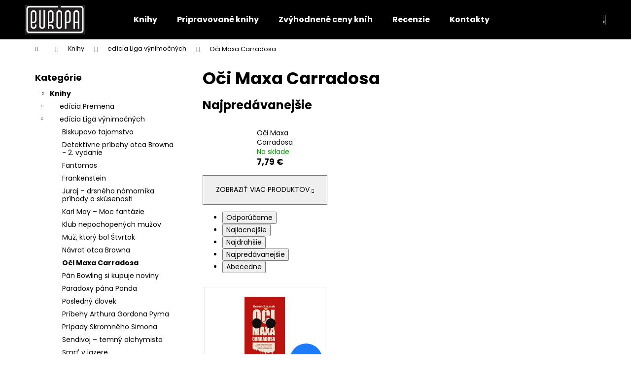

--- FILE ---
content_type: text/html; charset=utf-8
request_url: https://www.vydavatelstvo-europa.sk/oci-maxa-carradosa/
body_size: 15985
content:
<!doctype html><html lang="sk" dir="ltr" class="header-background-dark external-fonts-loaded"><head><meta charset="utf-8" /><meta name="viewport" content="width=device-width,initial-scale=1" /><title>Oči Maxa Carradosa - Vydavateľstvo Európa s.r.o.</title><link rel="preconnect" href="https://cdn.myshoptet.com" /><link rel="dns-prefetch" href="https://cdn.myshoptet.com" /><link rel="preload" href="https://cdn.myshoptet.com/prj/dist/master/cms/libs/jquery/jquery-1.11.3.min.js" as="script" /><link href="https://cdn.myshoptet.com/prj/dist/master/cms/templates/frontend_templates/shared/css/font-face/poppins.css" rel="stylesheet"><link href="https://cdn.myshoptet.com/prj/dist/master/shop/dist/font-shoptet-12.css.d637f40c301981789c16.css" rel="stylesheet"><script>
dataLayer = [];
dataLayer.push({'shoptet' : {
    "pageId": 978,
    "pageType": "category",
    "currency": "EUR",
    "currencyInfo": {
        "decimalSeparator": ",",
        "exchangeRate": 1,
        "priceDecimalPlaces": 2,
        "symbol": "\u20ac",
        "symbolLeft": 0,
        "thousandSeparator": " "
    },
    "language": "sk",
    "projectId": 452740,
    "category": {
        "guid": "d01ea8f0-f42a-11eb-90ab-b8ca3a6a5ac4",
        "path": "Knihy | ed\u00edcia Liga v\u00fdnimo\u010dn\u00fdch | O\u010di Maxa Carradosa",
        "parentCategoryGuid": "b9d2090a-d96f-11eb-bbb3-b8ca3a6063f8"
    },
    "cartInfo": {
        "id": null,
        "freeShipping": false,
        "freeShippingFrom": 50,
        "leftToFreeGift": {
            "formattedPrice": "0 \u20ac",
            "priceLeft": 0
        },
        "freeGift": false,
        "leftToFreeShipping": {
            "priceLeft": 50,
            "dependOnRegion": 0,
            "formattedPrice": "50 \u20ac"
        },
        "discountCoupon": [],
        "getNoBillingShippingPrice": {
            "withoutVat": 0,
            "vat": 0,
            "withVat": 0
        },
        "cartItems": [],
        "taxMode": "ORDINARY"
    },
    "cart": [],
    "customer": {
        "priceRatio": 1,
        "priceListId": 1,
        "groupId": null,
        "registered": false,
        "mainAccount": false
    }
}});
</script>
<meta property="og:type" content="website"><meta property="og:site_name" content="vydavatelstvo-europa.sk"><meta property="og:url" content="https://www.vydavatelstvo-europa.sk/oci-maxa-carradosa/"><meta property="og:title" content="Oči Maxa Carradosa - Vydavateľstvo Európa s.r.o."><meta name="author" content="Vydavateľstvo Európa s.r.o."><meta name="web_author" content="Shoptet.sk"><meta name="dcterms.rightsHolder" content="www.vydavatelstvo-europa.sk"><meta name="robots" content="index,follow"><meta property="og:image" content="https://cdn.myshoptet.com/usr/www.vydavatelstvo-europa.sk/user/logos/sys_logo.png?t=1769151631"><meta property="og:description" content="Oči Maxa Carradosa, Vydavateľstvo Európa s.r.o."><meta name="description" content="Oči Maxa Carradosa, Vydavateľstvo Európa s.r.o."><style>:root {--color-primary: #000000;--color-primary-h: 0;--color-primary-s: 0%;--color-primary-l: 0%;--color-primary-hover: #343434;--color-primary-hover-h: 0;--color-primary-hover-s: 0%;--color-primary-hover-l: 20%;--color-secondary: #000000;--color-secondary-h: 0;--color-secondary-s: 0%;--color-secondary-l: 0%;--color-secondary-hover: #343434;--color-secondary-hover-h: 0;--color-secondary-hover-s: 0%;--color-secondary-hover-l: 20%;--color-tertiary: #E2E2E2;--color-tertiary-h: 0;--color-tertiary-s: 0%;--color-tertiary-l: 89%;--color-tertiary-hover: #E2E2E2;--color-tertiary-hover-h: 0;--color-tertiary-hover-s: 0%;--color-tertiary-hover-l: 89%;--color-header-background: #000000;--template-font: "Poppins";--template-headings-font: "Poppins";--header-background-url: url("[data-uri]");--cookies-notice-background: #1A1937;--cookies-notice-color: #F8FAFB;--cookies-notice-button-hover: #f5f5f5;--cookies-notice-link-hover: #27263f;--templates-update-management-preview-mode-content: "Náhľad aktualizácií šablóny je aktívny pre váš prehliadač."}</style>
    
    <link href="https://cdn.myshoptet.com/prj/dist/master/shop/dist/main-12.less.a712b24f4ee06168baf8.css" rel="stylesheet" />
        
    <script>var shoptet = shoptet || {};</script>
    <script src="https://cdn.myshoptet.com/prj/dist/master/shop/dist/main-3g-header.js.05f199e7fd2450312de2.js"></script>
<!-- User include --><!-- project html code header -->
<style>
/*@media (min-width: 992px) {
.menu-helper {
    display: none;
}
}*/

nav#navigation li#nav-manufacturers {
    display: none;
}

@media (min-width: 1200px) {
.news-item .image {
    width: 158px;
}
}

.benefitBanner__picture {
    flex: none;
    max-width: unset;
}

.custom-footer div.col-sm-6.col-lg-3 {
    padding-left: 17px;
    padding-right: 17px;
}

.type-product .p-detail .p-detail-inner h1 {
    font-size: 28px;
}

@media (max-width: 990px) {
#header .site-name a img {
    padding: 5px 0px;
}
}

.next-to-carousel-banners {
    margin-top: 20px;
}
</style>
<!-- /User include --><link rel="shortcut icon" href="/favicon.ico" type="image/x-icon" /><link rel="canonical" href="https://www.vydavatelstvo-europa.sk/oci-maxa-carradosa/" /></head><body class="desktop id-978 in-oci-maxa-carradosa template-12 type-category multiple-columns-body columns-mobile-2 columns-3 ums_forms_redesign--off ums_a11y_category_page--on ums_discussion_rating_forms--off ums_flags_display_unification--on ums_a11y_login--on mobile-header-version-0"><noscript>
    <style>
        #header {
            padding-top: 0;
            position: relative !important;
            top: 0;
        }
        .header-navigation {
            position: relative !important;
        }
        .overall-wrapper {
            margin: 0 !important;
        }
        body:not(.ready) {
            visibility: visible !important;
        }
    </style>
    <div class="no-javascript">
        <div class="no-javascript__title">Musíte zmeniť nastavenie vášho prehliadača</div>
        <div class="no-javascript__text">Pozrite sa na: <a href="https://www.google.com/support/bin/answer.py?answer=23852">Ako povoliť JavaScript vo vašom prehliadači</a>.</div>
        <div class="no-javascript__text">Ak používate software na blokovanie reklám, možno bude potrebné, aby ste povolili JavaScript z tejto stránky.</div>
        <div class="no-javascript__text">Ďakujeme.</div>
    </div>
</noscript>

        <div id="fb-root"></div>
        <script>
            window.fbAsyncInit = function() {
                FB.init({
//                    appId            : 'your-app-id',
                    autoLogAppEvents : true,
                    xfbml            : true,
                    version          : 'v19.0'
                });
            };
        </script>
        <script async defer crossorigin="anonymous" src="https://connect.facebook.net/sk_SK/sdk.js"></script><a href="#content" class="skip-link sr-only">Prejsť na obsah</a><div class="overall-wrapper">
    <div class="user-action">
                        <dialog id="login" class="dialog dialog--modal dialog--fullscreen js-dialog--modal" aria-labelledby="loginHeading">
        <div class="dialog__close dialog__close--arrow">
                        <button type="button" class="btn toggle-window-arr" data-dialog-close data-testid="backToShop">Späť <span>do obchodu</span></button>
            </div>
        <div class="dialog__wrapper">
            <div class="dialog__content dialog__content--form">
                <div class="dialog__header">
                    <h2 id="loginHeading" class="dialog__heading dialog__heading--login">Prihlásenie k vášmu účtu</h2>
                </div>
                <div id="customerLogin" class="dialog__body">
                    <form action="/action/Customer/Login/" method="post" id="formLoginIncluded" class="csrf-enabled formLogin" data-testid="formLogin"><input type="hidden" name="referer" value="" /><div class="form-group"><div class="input-wrapper email js-validated-element-wrapper no-label"><input type="email" name="email" class="form-control" autofocus placeholder="E-mailová adresa (napr. jan@novak.sk)" data-testid="inputEmail" autocomplete="email" required /></div></div><div class="form-group"><div class="input-wrapper password js-validated-element-wrapper no-label"><input type="password" name="password" class="form-control" placeholder="Heslo" data-testid="inputPassword" autocomplete="current-password" required /><span class="no-display">Nemôžete vyplniť toto pole</span><input type="text" name="surname" value="" class="no-display" /></div></div><div class="form-group"><div class="login-wrapper"><button type="submit" class="btn btn-secondary btn-text btn-login" data-testid="buttonSubmit">Prihlásiť sa</button><div class="password-helper"><a href="/registracia/" data-testid="signup" rel="nofollow">Nová registrácia</a><a href="/klient/zabudnute-heslo/" rel="nofollow">Zabudnuté heslo</a></div></div></div></form>
                </div>
            </div>
        </div>
    </dialog>
            </div>
<header id="header"><div class="container navigation-wrapper"><div class="site-name"><a href="/" data-testid="linkWebsiteLogo"><img src="https://cdn.myshoptet.com/usr/www.vydavatelstvo-europa.sk/user/logos/sys_logo.png" alt="Vydavateľstvo Európa s.r.o." fetchpriority="low" /></a></div><nav id="navigation" aria-label="Hlavné menu" data-collapsible="true"><div class="navigation-in menu"><ul class="menu-level-1" role="menubar" data-testid="headerMenuItems"><li class="menu-item-706" role="none"><a href="/knihy/" data-testid="headerMenuItem" role="menuitem" aria-expanded="false"><b>Knihy</b></a></li>
<li class="menu-item-834" role="none"><a href="/pripravovane-knihy/" data-testid="headerMenuItem" role="menuitem" aria-expanded="false"><b>Pripravované knihy</b></a></li>
<li class="menu-item-753" role="none"><a href="/zvyhodnene-ceny-knih/" data-testid="headerMenuItem" role="menuitem" aria-expanded="false"><b>Zvýhodnené ceny kníh</b></a></li>
<li class="menu-item-933" role="none"><a href="/recenzie/" data-testid="headerMenuItem" role="menuitem" aria-expanded="false"><b>Recenzie</b></a></li>
<li class="menu-item-29" role="none"><a href="/kontakty/" data-testid="headerMenuItem" role="menuitem" aria-expanded="false"><b>Kontakty</b></a></li>
</ul></div><span class="navigation-close"></span></nav><div class="menu-helper" data-testid="hamburgerMenu"><span>Viac</span></div>

    <div class="navigation-buttons">
                <a href="#" class="toggle-window" data-target="search" data-testid="linkSearchIcon"><span class="sr-only">Hľadať</span></a>
                    
        <button class="top-nav-button top-nav-button-login" type="button" data-dialog-id="login" aria-haspopup="dialog" aria-controls="login" data-testid="signin">
            <span class="sr-only">Prihlásenie</span>
        </button>
                    <a href="/kosik/" class="toggle-window cart-count" data-target="cart" data-testid="headerCart" rel="nofollow" aria-haspopup="dialog" aria-expanded="false" aria-controls="cart-widget"><span class="sr-only">Nákupný košík</span></a>
        <a href="#" class="toggle-window" data-target="navigation" data-testid="hamburgerMenu"><span class="sr-only">Menu</span></a>
    </div>

</div></header><!-- / header -->


<div id="content-wrapper" class="container content-wrapper">
    
                                <div class="breadcrumbs navigation-home-icon-wrapper" itemscope itemtype="https://schema.org/BreadcrumbList">
                                                                            <span id="navigation-first" data-basetitle="Vydavateľstvo Európa s.r.o." itemprop="itemListElement" itemscope itemtype="https://schema.org/ListItem">
                <a href="/" itemprop="item" class="navigation-home-icon"><span class="sr-only" itemprop="name">Domov</span></a>
                <span class="navigation-bullet">/</span>
                <meta itemprop="position" content="1" />
            </span>
                                <span id="navigation-1" itemprop="itemListElement" itemscope itemtype="https://schema.org/ListItem">
                <a href="/knihy/" itemprop="item" data-testid="breadcrumbsSecondLevel"><span itemprop="name">Knihy</span></a>
                <span class="navigation-bullet">/</span>
                <meta itemprop="position" content="2" />
            </span>
                                <span id="navigation-2" itemprop="itemListElement" itemscope itemtype="https://schema.org/ListItem">
                <a href="/edicia-liga-vynimocnych/" itemprop="item" data-testid="breadcrumbsSecondLevel"><span itemprop="name">edícia Liga výnimočných</span></a>
                <span class="navigation-bullet">/</span>
                <meta itemprop="position" content="3" />
            </span>
                                            <span id="navigation-3" itemprop="itemListElement" itemscope itemtype="https://schema.org/ListItem" data-testid="breadcrumbsLastLevel">
                <meta itemprop="item" content="https://www.vydavatelstvo-europa.sk/oci-maxa-carradosa/" />
                <meta itemprop="position" content="4" />
                <span itemprop="name" data-title="Oči Maxa Carradosa">Oči Maxa Carradosa</span>
            </span>
            </div>
            
    <div class="content-wrapper-in">
                                                <aside class="sidebar sidebar-left"  data-testid="sidebarMenu">
                                                                                                <div class="sidebar-inner">
                                                                                                        <div class="box box-bg-variant box-categories">    <div class="skip-link__wrapper">
        <span id="categories-start" class="skip-link__target js-skip-link__target sr-only" tabindex="-1">&nbsp;</span>
        <a href="#categories-end" class="skip-link skip-link--start sr-only js-skip-link--start">Preskočiť kategórie</a>
    </div>

<h4>Kategórie</h4>


<div id="categories"><div class="categories cat-01 expandable active expanded" id="cat-706"><div class="topic child-active"><a href="/knihy/">Knihy<span class="cat-trigger">&nbsp;</span></a></div>

                    <ul class=" active expanded">
                                        <li class="
                                 expandable                                 external">
                <a href="/edicia-premena/">
                    edícia Premena
                    <span class="cat-trigger">&nbsp;</span>                </a>
                                                            

    
                                                </li>
                                <li class="
                                 expandable                 expanded                ">
                <a href="/edicia-liga-vynimocnych/">
                    edícia Liga výnimočných
                    <span class="cat-trigger">&nbsp;</span>                </a>
                                                            

                    <ul class=" active expanded">
                                        <li >
                <a href="/biskupovo-tajomstvo/">
                    Biskupovo tajomstvo
                                    </a>
                                                                </li>
                                <li >
                <a href="/detektivne-pribehy-otca-browna-2--vydanie/">
                    Detektívne príbehy otca Browna - 2. vydanie
                                    </a>
                                                                </li>
                                <li >
                <a href="/fantomas/">
                    Fantomas
                                    </a>
                                                                </li>
                                <li >
                <a href="/frankenstein/">
                    Frankenstein
                                    </a>
                                                                </li>
                                <li >
                <a href="/juraj---drsneho-namornika-prihody-a-skusenosti/">
                    Juraj – drsného námorníka príhody a skúsenosti
                                    </a>
                                                                </li>
                                <li >
                <a href="/karl-may---moc-fantazie/">
                    Karl May – Moc fantázie
                                    </a>
                                                                </li>
                                <li >
                <a href="/klub-nepochopenych-muzov-2/">
                    Klub nepochopených mužov
                                    </a>
                                                                </li>
                                <li >
                <a href="/muz--ktory-bol-stvrtok/">
                    Muž, ktorý bol Štvrtok
                                    </a>
                                                                </li>
                                <li >
                <a href="/navrat-otca-browna/">
                    Návrat otca Browna
                                    </a>
                                                                </li>
                                <li class="
                active                                                 ">
                <a href="/oci-maxa-carradosa/">
                    Oči Maxa Carradosa
                                    </a>
                                                                </li>
                                <li >
                <a href="/pan-bowling-si-kupuje-noviny/">
                    Pán Bowling si kupuje noviny
                                    </a>
                                                                </li>
                                <li >
                <a href="/paradoxy-pana-ponda/">
                    Paradoxy pána Ponda
                                    </a>
                                                                </li>
                                <li >
                <a href="/posledny-clovek-2/">
                    Posledný človek
                                    </a>
                                                                </li>
                                <li >
                <a href="/pribehy-arthura-gordona-pyma/">
                    Príbehy Arthura Gordona Pyma
                                    </a>
                                                                </li>
                                <li >
                <a href="/pripady-skromneho-simona/">
                    Prípady Skromného Simona
                                    </a>
                                                                </li>
                                <li >
                <a href="/sendivoj---temny-alchymista/">
                    Sendivoj – temný alchymista
                                    </a>
                                                                </li>
                                <li >
                <a href="/smrt-v-jazere/">
                    Smrť v jazere
                                    </a>
                                                                </li>
                                <li >
                <a href="/tajomny-doktor-nikola/">
                    Tajomný doktor Nikola
                                    </a>
                                                                </li>
                                <li >
                <a href="/tajomstva-doktora-tavernera/">
                    Tajomstvá doktora Tavernera
                                    </a>
                                                                </li>
                                <li >
                <a href="/v-cudzom-tele/">
                    V cudzom tele
                                    </a>
                                                                </li>
                                <li >
                <a href="/vrazda-vo-wildshotte/">
                    Vražda vo Wildshotte
                                    </a>
                                                                </li>
                                <li >
                <a href="/winnetou-iv/">
                    Winnetou IV.
                                    </a>
                                                                </li>
                                <li >
                <a href="/zlocinecky-syndikat/">
                    Zločinecký syndikát
                                    </a>
                                                                </li>
                                <li >
                <a href="/o-byvalom-vojakovi--ktory-v-obdobi-mieru-zabijal-nudu/">
                    O bývalom vojakovi, ktorý v období mieru zabíjal nudu
                                    </a>
                                                                </li>
                                <li >
                <a href="/muz--ktory-vedel-privela-2/">
                    Muž, ktorý vedel priveľa
                                    </a>
                                                                </li>
                </ul>
    
                                                </li>
                                <li class="
                                 expandable                                 external">
                <a href="/edicia-kolotoc/">
                    edícia Kolotoč
                    <span class="cat-trigger">&nbsp;</span>                </a>
                                                            

    
                                                </li>
                                <li class="
                                 expandable                                 external">
                <a href="/edicia-renfield/">
                    edícia Renfield
                    <span class="cat-trigger">&nbsp;</span>                </a>
                                                            

    
                                                </li>
                                <li class="
                                 expandable                                 external">
                <a href="/edicia-auris/">
                    edícia Auris
                    <span class="cat-trigger">&nbsp;</span>                </a>
                                                            

    
                                                </li>
                                <li class="
                                 expandable                                 external">
                <a href="/edicia-tulipan/">
                    edícia Tulipán
                    <span class="cat-trigger">&nbsp;</span>                </a>
                                                            

    
                                                </li>
                                <li class="
                                 expandable                                 external">
                <a href="/edicia-sophia-perennis/">
                    edícia Sophia Perennis
                    <span class="cat-trigger">&nbsp;</span>                </a>
                                                            

    
                                                </li>
                                <li class="
                                 expandable                                 external">
                <a href="/edicia-simon/">
                    edícia Šimon
                    <span class="cat-trigger">&nbsp;</span>                </a>
                                                            

    
                                                </li>
                                <li class="
                                 expandable                                 external">
                <a href="/edicia-terezka/">
                    edícia Terezka
                    <span class="cat-trigger">&nbsp;</span>                </a>
                                                            

    
                                                </li>
                </ul>
    </div><div class="categories cat-02 external" id="cat-834"><div class="topic"><a href="/pripravovane-knihy/">Pripravované knihy<span class="cat-trigger">&nbsp;</span></a></div></div><div class="categories cat-01 external" id="cat-753"><div class="topic"><a href="/zvyhodnene-ceny-knih/">Zvýhodnené ceny kníh<span class="cat-trigger">&nbsp;</span></a></div></div></div>

    <div class="skip-link__wrapper">
        <a href="#categories-start" class="skip-link skip-link--end sr-only js-skip-link--end" tabindex="-1" hidden>Preskočiť kategórie</a>
        <span id="categories-end" class="skip-link__target js-skip-link__target sr-only" tabindex="-1">&nbsp;</span>
    </div>
</div>
                                                                                                            <div class="box box-bg-default box-sm box-filters"><div id="filters-default-position" data-filters-default-position="left"></div><div class="filters-wrapper"><div class="filters-unveil-button-wrapper" data-testid='buttonOpenFilter'><a href="#" class="btn btn-default unveil-button" data-unveil="filters" data-text="Zavrieť filter">Otvoriť filter</a></div><div id="filters" class="filters"><div class="slider-wrapper"><h4><span>Cena</span></h4><div class="slider-header"><span class="from"><span id="min">7</span> €</span><span class="to"><span id="max">8</span> €</span></div><div class="slider-content"><div id="slider" class="param-price-filter"></div></div><span id="currencyExchangeRate" class="no-display">1</span><span id="categoryMinValue" class="no-display">7</span><span id="categoryMaxValue" class="no-display">8</span></div><form action="/action/ProductsListing/setPriceFilter/" method="post" id="price-filter-form"><fieldset id="price-filter"><input type="hidden" value="7" name="priceMin" id="price-value-min" /><input type="hidden" value="8" name="priceMax" id="price-value-max" /><input type="hidden" name="referer" value="/oci-maxa-carradosa/" /></fieldset></form><div class="filter-sections"><div class="filter-section filter-section-boolean"><div class="param-filter-top"><form action="/action/ProductsListing/setStockFilter/" method="post"><fieldset><div><input type="checkbox" value="1" name="stock" id="stock" data-url="https://www.vydavatelstvo-europa.sk/oci-maxa-carradosa/?stock=1" data-filter-id="1" data-filter-code="stock"  autocomplete="off" /><label for="stock" class="filter-label">Na sklade <span class="filter-count">1</span></label></div><input type="hidden" name="referer" value="/oci-maxa-carradosa/" /></fieldset></form></div></div></div></div></div></div>
                                                                                                            <div class="box box-bg-variant box-sm box-onlinePayments"><h4><span>Prijímame online platby</span></h4>
<p class="text-center">
    <img src="data:image/svg+xml,%3Csvg%20width%3D%22148%22%20height%3D%2234%22%20xmlns%3D%22http%3A%2F%2Fwww.w3.org%2F2000%2Fsvg%22%3E%3C%2Fsvg%3E" alt="Logá kreditných kariet" width="148" height="34"  data-src="https://cdn.myshoptet.com/prj/dist/master/cms/img/common/payment_logos/payments.png" fetchpriority="low" />
</p>
</div>
                                                                                                            <div class="box box-bg-default box-sm box-topProducts">        <div class="top-products-wrapper js-top10" >
        <h4><span>Top 10 produktov</span></h4>
        <ol class="top-products">
                            <li class="display-image">
                                            <a href="/kracajuca-smrt/" class="top-products-image">
                            <img src="data:image/svg+xml,%3Csvg%20width%3D%22100%22%20height%3D%22100%22%20xmlns%3D%22http%3A%2F%2Fwww.w3.org%2F2000%2Fsvg%22%3E%3C%2Fsvg%3E" alt="kracajuca smrt" width="100" height="100"  data-src="https://cdn.myshoptet.com/usr/www.vydavatelstvo-europa.sk/user/shop/related/728_kracajuca-smrt.jpg?68580acb" fetchpriority="low" />
                        </a>
                                        <a href="/kracajuca-smrt/" class="top-products-content">
                        <span class="top-products-name">  Kráčajúca smrť</span>
                        
                                                        <strong>
                                9,79 €
                                    

                            </strong>
                                                    
                    </a>
                </li>
                            <li class="display-image">
                                            <a href="/platonova-laska/" class="top-products-image">
                            <img src="data:image/svg+xml,%3Csvg%20width%3D%22100%22%20height%3D%22100%22%20xmlns%3D%22http%3A%2F%2Fwww.w3.org%2F2000%2Fsvg%22%3E%3C%2Fsvg%3E" alt="platonova laska" width="100" height="100"  data-src="https://cdn.myshoptet.com/usr/www.vydavatelstvo-europa.sk/user/shop/related/734_platonova-laska.jpg?687550dc" fetchpriority="low" />
                        </a>
                                        <a href="/platonova-laska/" class="top-products-content">
                        <span class="top-products-name">  Platónova láska</span>
                        
                                                        <strong>
                                9,79 €
                                    

                            </strong>
                                                    
                    </a>
                </li>
                            <li class="display-image">
                                            <a href="/amerika/" class="top-products-image">
                            <img src="data:image/svg+xml,%3Csvg%20width%3D%22100%22%20height%3D%22100%22%20xmlns%3D%22http%3A%2F%2Fwww.w3.org%2F2000%2Fsvg%22%3E%3C%2Fsvg%3E" alt="Huizinga Amerika 2" width="100" height="100"  data-src="https://cdn.myshoptet.com/usr/www.vydavatelstvo-europa.sk/user/shop/related/731_huizinga-amerika-2.jpg?68754ffb" fetchpriority="low" />
                        </a>
                                        <a href="/amerika/" class="top-products-content">
                        <span class="top-products-name">  Amerika</span>
                        
                                                        <strong>
                                12,59 €
                                    

                            </strong>
                                                    
                    </a>
                </li>
                            <li class="display-image">
                                            <a href="/rozne-texty/" class="top-products-image">
                            <img src="data:image/svg+xml,%3Csvg%20width%3D%22100%22%20height%3D%22100%22%20xmlns%3D%22http%3A%2F%2Fwww.w3.org%2F2000%2Fsvg%22%3E%3C%2Fsvg%3E" alt="Guenon Ro╠ézne texty" width="100" height="100"  data-src="https://cdn.myshoptet.com/usr/www.vydavatelstvo-europa.sk/user/shop/related/739_guenon-ro-ezne-texty.jpg?695a373f" fetchpriority="low" />
                        </a>
                                        <a href="/rozne-texty/" class="top-products-content">
                        <span class="top-products-name">  Rôzne texty</span>
                        
                                                        <strong>
                                12,59 €
                                    

                            </strong>
                                                    
                    </a>
                </li>
                            <li class="display-image">
                                            <a href="/trauma-narodenia/" class="top-products-image">
                            <img src="data:image/svg+xml,%3Csvg%20width%3D%22100%22%20height%3D%22100%22%20xmlns%3D%22http%3A%2F%2Fwww.w3.org%2F2000%2Fsvg%22%3E%3C%2Fsvg%3E" alt="trauma narodenia" width="100" height="100"  data-src="https://cdn.myshoptet.com/usr/www.vydavatelstvo-europa.sk/user/shop/related/742_trauma-narodenia.jpg?695a3858" fetchpriority="low" />
                        </a>
                                        <a href="/trauma-narodenia/" class="top-products-content">
                        <span class="top-products-name">  Trauma narodenia</span>
                        
                                                        <strong>
                                12,59 €
                                    

                            </strong>
                                                    
                    </a>
                </li>
                            <li class="display-image">
                                            <a href="/anton-pavlovic-cechov-ostrov-sachalin/" class="top-products-image">
                            <img src="data:image/svg+xml,%3Csvg%20width%3D%22100%22%20height%3D%22100%22%20xmlns%3D%22http%3A%2F%2Fwww.w3.org%2F2000%2Fsvg%22%3E%3C%2Fsvg%3E" alt="Ostrov Sachalin" width="100" height="100"  data-src="https://cdn.myshoptet.com/usr/www.vydavatelstvo-europa.sk/user/shop/related/546_ostrov-sachalin.jpg?60f51f63" fetchpriority="low" />
                        </a>
                                        <a href="/anton-pavlovic-cechov-ostrov-sachalin/" class="top-products-content">
                        <span class="top-products-name">  Ostrov Sachalin</span>
                        
                                                        <strong>
                                10,49 €
                                    

                            </strong>
                                                    
                    </a>
                </li>
                            <li class="display-image">
                                            <a href="/janko-jesensky-demokrati/" class="top-products-image">
                            <img src="data:image/svg+xml,%3Csvg%20width%3D%22100%22%20height%3D%22100%22%20xmlns%3D%22http%3A%2F%2Fwww.w3.org%2F2000%2Fsvg%22%3E%3C%2Fsvg%3E" alt="Demokrati" width="100" height="100"  data-src="https://cdn.myshoptet.com/usr/www.vydavatelstvo-europa.sk/user/shop/related/543_demokrati.jpg?60f51f63" fetchpriority="low" />
                        </a>
                                        <a href="/janko-jesensky-demokrati/" class="top-products-content">
                        <span class="top-products-name">  Demokrati</span>
                        
                                                        <strong>
                                11,89 €
                                    

                            </strong>
                                                    
                    </a>
                </li>
                            <li class="display-image">
                                            <a href="/edita-steinova-problem-vcitenia/" class="top-products-image">
                            <img src="data:image/svg+xml,%3Csvg%20width%3D%22100%22%20height%3D%22100%22%20xmlns%3D%22http%3A%2F%2Fwww.w3.org%2F2000%2Fsvg%22%3E%3C%2Fsvg%3E" alt="Problém vcítenia" width="100" height="100"  data-src="https://cdn.myshoptet.com/usr/www.vydavatelstvo-europa.sk/user/shop/related/540_problem-vcitenia.jpg?60f51f63" fetchpriority="low" />
                        </a>
                                        <a href="/edita-steinova-problem-vcitenia/" class="top-products-content">
                        <span class="top-products-name">  Problém vcítenia</span>
                        
                                                        <strong>
                                8,39 €
                                    

                            </strong>
                                                    
                    </a>
                </li>
                            <li class="display-image">
                                            <a href="/edita-steinova-filozoficke-zaklady-psychologie-a-duchovnych-vied/" class="top-products-image">
                            <img src="data:image/svg+xml,%3Csvg%20width%3D%22100%22%20height%3D%22100%22%20xmlns%3D%22http%3A%2F%2Fwww.w3.org%2F2000%2Fsvg%22%3E%3C%2Fsvg%3E" alt="Filozofické základy psychológie a duchovných vied" width="100" height="100"  data-src="https://cdn.myshoptet.com/usr/www.vydavatelstvo-europa.sk/user/shop/related/537_filozoficke-zaklady-psychologie-a-duchovnych-vied.jpg?60f51f63" fetchpriority="low" />
                        </a>
                                        <a href="/edita-steinova-filozoficke-zaklady-psychologie-a-duchovnych-vied/" class="top-products-content">
                        <span class="top-products-name">  Filozofické základy psychológie a duchovných vied</span>
                        
                                                        <strong>
                                9,79 €
                                    

                            </strong>
                                                    
                    </a>
                </li>
                            <li class="display-image">
                                            <a href="/jan-arends-keefman/" class="top-products-image">
                            <img src="data:image/svg+xml,%3Csvg%20width%3D%22100%22%20height%3D%22100%22%20xmlns%3D%22http%3A%2F%2Fwww.w3.org%2F2000%2Fsvg%22%3E%3C%2Fsvg%3E" alt="Keefman" width="100" height="100"  data-src="https://cdn.myshoptet.com/usr/www.vydavatelstvo-europa.sk/user/shop/related/534_keefman.jpg?60f51f63" fetchpriority="low" />
                        </a>
                                        <a href="/jan-arends-keefman/" class="top-products-content">
                        <span class="top-products-name">  Keefman</span>
                        
                                                        <strong>
                                6,29 €
                                    

                            </strong>
                                                    
                    </a>
                </li>
                    </ol>
    </div>
</div>
                                                                    </div>
                                                            </aside>
                            <main id="content" class="content narrow">
                            <div class="category-top">
            <h1 class="category-title" data-testid="titleCategory">Oči Maxa Carradosa</h1>
                        <div class="products-top-wrapper" aria-labelledby="productsTopHeading">
    <h2 id="productsTopHeading" class="products-top-header">Najpredávanejšie</h2>
    <div id="productsTop" class="products products-inline products-top">
        
                    
                                <div class="product active" aria-hidden="false">
    <div class="p" data-micro="product" data-micro-product-id="300" data-testid="productItem">
            <a href="/ernest-bramah-oci-maxa-carradosa/" class="image" aria-hidden="true" tabindex="-1">
        <img src="data:image/svg+xml,%3Csvg%20width%3D%22100%22%20height%3D%22100%22%20xmlns%3D%22http%3A%2F%2Fwww.w3.org%2F2000%2Fsvg%22%3E%3C%2Fsvg%3E" alt="Oči Maxa Carradosa" data-micro-image="https://cdn.myshoptet.com/usr/www.vydavatelstvo-europa.sk/user/shop/big/300_oci-maxa-carradosa.gif?60f51f63" width="100" height="100"  data-src="https://cdn.myshoptet.com/usr/www.vydavatelstvo-europa.sk/user/shop/related/300_oci-maxa-carradosa.gif?60f51f63" fetchpriority="low" />
                    <meta id="ogImageProducts" property="og:image" content="https://cdn.myshoptet.com/usr/www.vydavatelstvo-europa.sk/user/shop/big/300_oci-maxa-carradosa.gif?60f51f63" />
                <meta itemprop="image" content="https://cdn.myshoptet.com/usr/www.vydavatelstvo-europa.sk/user/shop/big/300_oci-maxa-carradosa.gif?60f51f63">
        <div class="extra-flags">
            

    

    <div class="flags flags-extra">
      
                
                                                                              
            <span class="flag flag-discount">
                                                                                                            <span class="price-standard"><span>12,99 €</span></span>
                                                                                                                                                <span class="price-save">&ndash;40 %</span>
                                    </span>
              </div>
        </div>
    </a>
        <div class="p-in">
            <div class="p-in-in">
                <a
    href="/ernest-bramah-oci-maxa-carradosa/"
    class="name"
    data-micro="url">
    <span data-micro="name" data-testid="productCardName">
          Oči Maxa Carradosa    </span>
</a>
                <div class="ratings-wrapper">
                                                                        <div class="availability">
            <span style="color:#009901">
                Na sklade            </span>
                                                            </div>
                                    <span class="no-display" data-micro="sku">270</span>
                    </div>
                                            </div>
            

<div class="p-bottom no-buttons">
    <div class="offers" data-micro="offer"
    data-micro-price="7.79"
    data-micro-price-currency="EUR"
            data-micro-availability="https://schema.org/InStock"
    >
        <div class="prices">
                    
                            <span class="price-standard-wrapper"><span class="price-standard-label">Pôvodne: </span><span class="price-standard"><span>12,99 €</span></span></span>
                    
                
                            <span class="price-save">&nbsp;(&ndash;40 %)</span>
                    
    
    
            <div class="price price-final" data-testid="productCardPrice">
        <strong>
                                        7,79 €
                    </strong>
            

        
    </div>
            
</div>
            </div>
</div>
        </div>
    </div>
</div>
    </div>
    <div class="button-wrapper">
        <button class="chevron-after chevron-down-after toggle-top-products btn"
            type="button"
            aria-expanded="false"
            aria-controls="productsTop"
            data-label-show="Zobraziť viac produktov"
            data-label-hide="Zobraziť menej produktov">
            Zobraziť viac produktov        </button>
    </div>
</div>
    </div>
<div class="category-content-wrapper">
                                        <div id="category-header" class="category-header">
    <div class="listSorting js-listSorting">
        <h2 class="sr-only" id="listSortingHeading">Radenie produktov</h2>
        <ul class="listSorting__controls" aria-labelledby="listSortingHeading">
                                            <li>
                    <button
                        type="button"
                        id="listSortingControl--date"
                        class="listSorting__control listSorting__control--current"
                        data-sort="-date"
                        data-url="https://www.vydavatelstvo-europa.sk/oci-maxa-carradosa/?order=-date"
                        aria-label="Odporúčame - Aktuálne nastavené radenie" aria-disabled="true">
                        Odporúčame
                    </button>
                </li>
                                            <li>
                    <button
                        type="button"
                        id="listSortingControl-price"
                        class="listSorting__control"
                        data-sort="price"
                        data-url="https://www.vydavatelstvo-europa.sk/oci-maxa-carradosa/?order=price"
                        >
                        Najlacnejšie
                    </button>
                </li>
                                            <li>
                    <button
                        type="button"
                        id="listSortingControl--price"
                        class="listSorting__control"
                        data-sort="-price"
                        data-url="https://www.vydavatelstvo-europa.sk/oci-maxa-carradosa/?order=-price"
                        >
                        Najdrahšie
                    </button>
                </li>
                                            <li>
                    <button
                        type="button"
                        id="listSortingControl-bestseller"
                        class="listSorting__control"
                        data-sort="bestseller"
                        data-url="https://www.vydavatelstvo-europa.sk/oci-maxa-carradosa/?order=bestseller"
                        >
                        Najpredávanejšie
                    </button>
                </li>
                                            <li>
                    <button
                        type="button"
                        id="listSortingControl-name"
                        class="listSorting__control"
                        data-sort="name"
                        data-url="https://www.vydavatelstvo-europa.sk/oci-maxa-carradosa/?order=name"
                        >
                        Abecedne
                    </button>
                </li>
                    </ul>
    </div>

    </div>
                            <div id="filters-wrapper"></div>
        
        <h2 id="productsListHeading" class="sr-only" tabindex="-1">Výpis produktov</h2>

        <div id="products" class="products products-page products-block" data-testid="productCards">
                            
        
                                                            <div class="product">
    <div class="p" data-micro="product" data-micro-product-id="300" data-micro-identifier="2b26913c-e3a6-11eb-8cf6-0cc47a6c9370" data-testid="productItem">
                    <a href="/ernest-bramah-oci-maxa-carradosa/" class="image">
                <img src="https://cdn.myshoptet.com/usr/www.vydavatelstvo-europa.sk/user/shop/detail/300_oci-maxa-carradosa.gif?60f51f63
" alt="Oči Maxa Carradosa" data-micro-image="https://cdn.myshoptet.com/usr/www.vydavatelstvo-europa.sk/user/shop/big/300_oci-maxa-carradosa.gif?60f51f63" width="423" height="318"  fetchpriority="high" />
                                    <meta id="ogImage" property="og:image" content="https://cdn.myshoptet.com/usr/www.vydavatelstvo-europa.sk/user/shop/big/300_oci-maxa-carradosa.gif?60f51f63" />
                                                                                                                                    
    

    

    <div class="flags flags-extra">
      
                
                                                                              
            <span class="flag flag-discount">
                                                                                                            <span class="price-standard"><span>12,99 €</span></span>
                                                                                                                                                <span class="price-save">&ndash;40 %</span>
                                    </span>
              </div>

            </a>
        
        <div class="p-in">

            <div class="p-in-in">
                <a href="/ernest-bramah-oci-maxa-carradosa/" class="name" data-micro="url">
                    <span data-micro="name" data-testid="productCardName">
                          Oči Maxa Carradosa                    </span>
                </a>
                
                <div class="availability">
            <span style="color:#009901">
                Na sklade            </span>
                                                            </div>
    
                            </div>

            <div class="p-bottom">
                
                <div data-micro="offer"
    data-micro-price="7.79"
    data-micro-price-currency="EUR"
            data-micro-availability="https://schema.org/InStock"
    >
                    <div class="prices">
                                                                                
                                                        
                        
                        
                        
            <div class="price price-final" data-testid="productCardPrice">
        <strong>
                                        7,79 €
                    </strong>
            

        
    </div>


                        

                    </div>

                    

                                            <div class="p-tools">
                                                            <form action="/action/Cart/addCartItem/" method="post" class="pr-action csrf-enabled">
                                    <input type="hidden" name="language" value="sk" />
                                                                            <input type="hidden" name="priceId" value="300" />
                                                                        <input type="hidden" name="productId" value="300" />
                                                                            
<input type="hidden" name="amount" value="1" autocomplete="off" />
                                                                        <button type="submit" class="btn btn-cart add-to-cart-button" data-testid="buttonAddToCart" aria-label="Do košíka Oči Maxa Carradosa"><span>Do košíka</span></button>
                                </form>
                                                                                    
    
                                                    </div>
                    
                                                                                            <p class="p-desc" data-micro="description" data-testid="productCardShortDescr">
                                Ernest Bramah
 -
Prípady slepého detektíva, ktorý vďaka svojim geniálny dedukčným schopnostiam rozlúšti akúkoľvek záhadu a vyrieši každý zločin.
                            </p>
                                                            

                </div>

            </div>

        </div>

        
    

                    <span class="no-display" data-micro="sku">270</span>
    
    </div>
</div>
                        </div>
        <div class="listingControls" aria-labelledby="listingControlsHeading">
    <h3 id="listingControlsHeading" class="sr-only">Ovládacie prvky výpisu</h3>

    
    <div class="itemsTotal">
        <strong>1</strong> položiek celkom    </div>

    </div>
        </div>
                    </main>
    </div>
    
                                
    
                    <div id="cart-widget" class="content-window cart-window" role="dialog" aria-hidden="true">
                <div class="content-window-in cart-window-in">
                                <button type="button" class="btn toggle-window-arr toggle-window" data-target="cart" data-testid="backToShop" aria-controls="cart-widget">Späť <span>do obchodu</span></button>
                        <div class="container place-cart-here">
                        <div class="loader-overlay">
                            <div class="loader"></div>
                        </div>
                    </div>
                </div>
            </div>
            <div class="content-window search-window" itemscope itemtype="https://schema.org/WebSite">
                <meta itemprop="headline" content="Oči Maxa Carradosa"/><meta itemprop="url" content="https://www.vydavatelstvo-europa.sk"/><meta itemprop="text" content="Oči Maxa Carradosa, Vydavateľstvo Európa s.r.o."/>                <div class="content-window-in search-window-in">
                                <button type="button" class="btn toggle-window-arr toggle-window" data-target="search" data-testid="backToShop" aria-controls="cart-widget">Späť <span>do obchodu</span></button>
                        <div class="container">
                        <div class="search"><h2>Čo potrebujete nájsť?</h2><form action="/action/ProductSearch/prepareString/" method="post"
    id="formSearchForm" class="search-form compact-form js-search-main"
    itemprop="potentialAction" itemscope itemtype="https://schema.org/SearchAction" data-testid="searchForm">
    <fieldset>
        <meta itemprop="target"
            content="https://www.vydavatelstvo-europa.sk/vyhladavanie/?string={string}"/>
        <input type="hidden" name="language" value="sk"/>
        
            
<input
    type="search"
    name="string"
        class="query-input form-control search-input js-search-input lg"
    placeholder="Napíšte, čo hľadáte"
    autocomplete="off"
    required
    itemprop="query-input"
    aria-label="Vyhľadávanie"
    data-testid="searchInput"
>
            <button type="submit" class="btn btn-default btn-arrow-right btn-lg" data-testid="searchBtn"><span class="sr-only">Hľadať</span></button>
        
    </fieldset>
</form>
<h3>Odporúčame</h3><div class="recommended-products"><a href="#" class="browse next"><span class="sr-only">Nasledujúce</span></a><a href="#" class="browse prev inactive"><span class="sr-only">Predchádzajúce</span></a><div class="indicator"><div></div></div><div class="row active"><div class="col-sm-4"><a href="/kracajuca-smrt/" class="recommended-product"><img src="data:image/svg+xml,%3Csvg%20width%3D%22100%22%20height%3D%22100%22%20xmlns%3D%22http%3A%2F%2Fwww.w3.org%2F2000%2Fsvg%22%3E%3C%2Fsvg%3E" alt="kracajuca smrt" width="100" height="100"  data-src="https://cdn.myshoptet.com/usr/www.vydavatelstvo-europa.sk/user/shop/related/728_kracajuca-smrt.jpg?68580acb" fetchpriority="low" />                        <span class="p-bottom">
                            <strong class="name" data-testid="productCardName">  Kráčajúca smrť</strong>

                                                            <strong class="price price-final" data-testid="productCardPrice">9,79 €</strong>
                            
                                                            <span class="price-standard-wrapper"><span class="price-standard-label">Pôvodne:</span> <span class="price-standard"><span>13,99 €</span></span></span>
                                                    </span>
</a></div><div class="col-sm-4 active"><a href="/platonova-laska/" class="recommended-product"><img src="data:image/svg+xml,%3Csvg%20width%3D%22100%22%20height%3D%22100%22%20xmlns%3D%22http%3A%2F%2Fwww.w3.org%2F2000%2Fsvg%22%3E%3C%2Fsvg%3E" alt="platonova laska" width="100" height="100"  data-src="https://cdn.myshoptet.com/usr/www.vydavatelstvo-europa.sk/user/shop/related/734_platonova-laska.jpg?687550dc" fetchpriority="low" />                        <span class="p-bottom">
                            <strong class="name" data-testid="productCardName">  Platónova láska</strong>

                                                            <strong class="price price-final" data-testid="productCardPrice">9,79 €</strong>
                            
                                                            <span class="price-standard-wrapper"><span class="price-standard-label">Pôvodne:</span> <span class="price-standard"><span>13,99 €</span></span></span>
                                                    </span>
</a></div><div class="col-sm-4"><a href="/amerika/" class="recommended-product"><img src="data:image/svg+xml,%3Csvg%20width%3D%22100%22%20height%3D%22100%22%20xmlns%3D%22http%3A%2F%2Fwww.w3.org%2F2000%2Fsvg%22%3E%3C%2Fsvg%3E" alt="Huizinga Amerika 2" width="100" height="100"  data-src="https://cdn.myshoptet.com/usr/www.vydavatelstvo-europa.sk/user/shop/related/731_huizinga-amerika-2.jpg?68754ffb" fetchpriority="low" />                        <span class="p-bottom">
                            <strong class="name" data-testid="productCardName">  Amerika</strong>

                                                            <strong class="price price-final" data-testid="productCardPrice">12,59 €</strong>
                            
                                                            <span class="price-standard-wrapper"><span class="price-standard-label">Pôvodne:</span> <span class="price-standard"><span>17,99 €</span></span></span>
                                                    </span>
</a></div></div><div class="row"><div class="col-sm-4"><a href="/rozne-texty/" class="recommended-product"><img src="data:image/svg+xml,%3Csvg%20width%3D%22100%22%20height%3D%22100%22%20xmlns%3D%22http%3A%2F%2Fwww.w3.org%2F2000%2Fsvg%22%3E%3C%2Fsvg%3E" alt="Guenon Ro╠ézne texty" width="100" height="100"  data-src="https://cdn.myshoptet.com/usr/www.vydavatelstvo-europa.sk/user/shop/related/739_guenon-ro-ezne-texty.jpg?695a373f" fetchpriority="low" />                        <span class="p-bottom">
                            <strong class="name" data-testid="productCardName">  Rôzne texty</strong>

                                                            <strong class="price price-final" data-testid="productCardPrice">12,59 €</strong>
                            
                                                            <span class="price-standard-wrapper"><span class="price-standard-label">Pôvodne:</span> <span class="price-standard"><span>17,99 €</span></span></span>
                                                    </span>
</a></div><div class="col-sm-4"><a href="/trauma-narodenia/" class="recommended-product"><img src="data:image/svg+xml,%3Csvg%20width%3D%22100%22%20height%3D%22100%22%20xmlns%3D%22http%3A%2F%2Fwww.w3.org%2F2000%2Fsvg%22%3E%3C%2Fsvg%3E" alt="trauma narodenia" width="100" height="100"  data-src="https://cdn.myshoptet.com/usr/www.vydavatelstvo-europa.sk/user/shop/related/742_trauma-narodenia.jpg?695a3858" fetchpriority="low" />                        <span class="p-bottom">
                            <strong class="name" data-testid="productCardName">  Trauma narodenia</strong>

                                                            <strong class="price price-final" data-testid="productCardPrice">12,59 €</strong>
                            
                                                            <span class="price-standard-wrapper"><span class="price-standard-label">Pôvodne:</span> <span class="price-standard"><span>17,99 €</span></span></span>
                                                    </span>
</a></div><div class="col-sm-4"><a href="/anton-pavlovic-cechov-ostrov-sachalin/" class="recommended-product"><img src="data:image/svg+xml,%3Csvg%20width%3D%22100%22%20height%3D%22100%22%20xmlns%3D%22http%3A%2F%2Fwww.w3.org%2F2000%2Fsvg%22%3E%3C%2Fsvg%3E" alt="Ostrov Sachalin" width="100" height="100"  data-src="https://cdn.myshoptet.com/usr/www.vydavatelstvo-europa.sk/user/shop/related/546_ostrov-sachalin.jpg?60f51f63" fetchpriority="low" />                        <span class="p-bottom">
                            <strong class="name" data-testid="productCardName">  Ostrov Sachalin</strong>

                                                            <strong class="price price-final" data-testid="productCardPrice">10,49 €</strong>
                            
                                                            <span class="price-standard-wrapper"><span class="price-standard-label">Pôvodne:</span> <span class="price-standard"><span>14,99 €</span></span></span>
                                                    </span>
</a></div></div><div class="row"><div class="col-sm-4"><a href="/janko-jesensky-demokrati/" class="recommended-product"><img src="data:image/svg+xml,%3Csvg%20width%3D%22100%22%20height%3D%22100%22%20xmlns%3D%22http%3A%2F%2Fwww.w3.org%2F2000%2Fsvg%22%3E%3C%2Fsvg%3E" alt="Demokrati" width="100" height="100"  data-src="https://cdn.myshoptet.com/usr/www.vydavatelstvo-europa.sk/user/shop/related/543_demokrati.jpg?60f51f63" fetchpriority="low" />                        <span class="p-bottom">
                            <strong class="name" data-testid="productCardName">  Demokrati</strong>

                                                            <strong class="price price-final" data-testid="productCardPrice">11,89 €</strong>
                            
                                                            <span class="price-standard-wrapper"><span class="price-standard-label">Pôvodne:</span> <span class="price-standard"><span>16,99 €</span></span></span>
                                                    </span>
</a></div><div class="col-sm-4"><a href="/edita-steinova-problem-vcitenia/" class="recommended-product"><img src="data:image/svg+xml,%3Csvg%20width%3D%22100%22%20height%3D%22100%22%20xmlns%3D%22http%3A%2F%2Fwww.w3.org%2F2000%2Fsvg%22%3E%3C%2Fsvg%3E" alt="Problém vcítenia" width="100" height="100"  data-src="https://cdn.myshoptet.com/usr/www.vydavatelstvo-europa.sk/user/shop/related/540_problem-vcitenia.jpg?60f51f63" fetchpriority="low" />                        <span class="p-bottom">
                            <strong class="name" data-testid="productCardName">  Problém vcítenia</strong>

                                                            <strong class="price price-final" data-testid="productCardPrice">8,39 €</strong>
                            
                                                            <span class="price-standard-wrapper"><span class="price-standard-label">Pôvodne:</span> <span class="price-standard"><span>11,99 €</span></span></span>
                                                    </span>
</a></div><div class="col-sm-4"><a href="/edita-steinova-filozoficke-zaklady-psychologie-a-duchovnych-vied/" class="recommended-product"><img src="data:image/svg+xml,%3Csvg%20width%3D%22100%22%20height%3D%22100%22%20xmlns%3D%22http%3A%2F%2Fwww.w3.org%2F2000%2Fsvg%22%3E%3C%2Fsvg%3E" alt="Filozofické základy psychológie a duchovných vied" width="100" height="100"  data-src="https://cdn.myshoptet.com/usr/www.vydavatelstvo-europa.sk/user/shop/related/537_filozoficke-zaklady-psychologie-a-duchovnych-vied.jpg?60f51f63" fetchpriority="low" />                        <span class="p-bottom">
                            <strong class="name" data-testid="productCardName">  Filozofické základy psychológie a duchovných vied</strong>

                                                            <strong class="price price-final" data-testid="productCardPrice">9,79 €</strong>
                            
                                                            <span class="price-standard-wrapper"><span class="price-standard-label">Pôvodne:</span> <span class="price-standard"><span>13,99 €</span></span></span>
                                                    </span>
</a></div></div></div></div>
                    </div>
                </div>
            </div>
            
</div>
        
        
                            <footer id="footer">
                    <h2 class="sr-only">Zápätie</h2>
                    
    
                                                                <div class="container footer-rows">
                            
                


<div class="row custom-footer elements-4">
                    
        <div class="custom-footer__banner2 col-sm-6 col-lg-3">
                            <div class="banner"><div class="banner-wrapper"><span data-ec-promo-id="12"><h4><span>Vydavateľstvo Európa s.r.o.</span></h4>
<div>Romanova 42<br/>
851 02 Bratislava-Petržalka</div></span></div></div>
                    </div>
                    
        <div class="custom-footer__banner1 col-sm-6 col-lg-3">
                            <div class="banner"><div class="banner-wrapper"><span data-ec-promo-id="11"><h4><span>Kontakty</span></h4>
<div class="contact-box no-image">
        <ul>
                            <li>
                    <span class="mail">
                                                    <a href="mailto:objednavky@vydavatelstvo-europa.sk">objednavky<!---->@<!---->vydavatelstvo-europa.sk</a>
                                            </span>
                </li>
                            <li>
                    <span class="tel">
                        <a href="tel:+421944806802" title="Telefon">+421 944 806 802</a>
                    </span>
                </li>
        </ul>
    </div></span></div></div>
                    </div>
                    
        <div class="custom-footer__articles col-sm-6 col-lg-3">
                                                                                                                        <h4><span>Informácie pre vás</span></h4>
    <ul>
                    <li><a href="/obchodne-podmienky/">Obchodné podmienky</a></li>
                    <li><a href="/podmienky-ochrany-osobnych-udajov/">Podmienky ochrany osobných údajov</a></li>
                    <li><a href="/kontakty/">Kontakty</a></li>
            </ul>

                                                        </div>
                    
        <div class="custom-footer__facebook col-sm-6 col-lg-3">
                                                                                                                        <div id="facebookWidget">
            <h4><span>Facebook</span></h4>
            <div class="fb-page" data-href="https://www.facebook.com/Vydavate%C4%BEstvo-Eur%C3%B3pa-311458540581/" data-hide-cover="false" data-show-facepile="true" data-show-posts="false" data-width="200" data-height="450" style="overflow:hidden"><div class="fb-xfbml-parse-ignore"><blockquote cite="https://www.facebook.com/Vydavate%C4%BEstvo-Eur%C3%B3pa-311458540581/"><a href="https://www.facebook.com/Vydavate%C4%BEstvo-Eur%C3%B3pa-311458540581/">Vydavateľstvo Európa s.r.o.</a></blockquote></div></div>

        </div>
    
                                                        </div>
    </div>
                        </div>
                                        
            
                    
                        <div class="container footer-bottom">
                            <span id="signature" style="display: inline-block !important; visibility: visible !important;"><a href="https://www.shoptet.sk/?utm_source=footer&utm_medium=link&utm_campaign=create_by_shoptet" class="image" target="_blank"><img src="data:image/svg+xml,%3Csvg%20width%3D%2217%22%20height%3D%2217%22%20xmlns%3D%22http%3A%2F%2Fwww.w3.org%2F2000%2Fsvg%22%3E%3C%2Fsvg%3E" data-src="https://cdn.myshoptet.com/prj/dist/master/cms/img/common/logo/shoptetLogo.svg" width="17" height="17" alt="Shoptet" class="vam" fetchpriority="low" /></a><a href="https://www.shoptet.sk/?utm_source=footer&utm_medium=link&utm_campaign=create_by_shoptet" class="title" target="_blank">Vytvoril Shoptet</a></span>
                            <span class="copyright" data-testid="textCopyright">
                                Copyright 2026 <strong>Vydavateľstvo Európa s.r.o.</strong>. Všetky práva vyhradené.                                                            </span>
                        </div>
                    
                    
                                            
                </footer>
                <!-- / footer -->
                    
        </div>
        <!-- / overall-wrapper -->

                    <script src="https://cdn.myshoptet.com/prj/dist/master/cms/libs/jquery/jquery-1.11.3.min.js"></script>
                <script>var shoptet = shoptet || {};shoptet.abilities = {"about":{"generation":3,"id":"12"},"config":{"category":{"product":{"image_size":"detail"}},"navigation_breakpoint":991,"number_of_active_related_products":4,"product_slider":{"autoplay":false,"autoplay_speed":3000,"loop":true,"navigation":true,"pagination":true,"shadow_size":0}},"elements":{"recapitulation_in_checkout":true},"feature":{"directional_thumbnails":false,"extended_ajax_cart":true,"extended_search_whisperer":false,"fixed_header":false,"images_in_menu":false,"product_slider":false,"simple_ajax_cart":false,"smart_labels":false,"tabs_accordion":false,"tabs_responsive":true,"top_navigation_menu":false,"user_action_fullscreen":true}};shoptet.design = {"template":{"name":"Step","colorVariant":"12-one"},"layout":{"homepage":"catalog3","subPage":"catalog3","productDetail":"catalog3"},"colorScheme":{"conversionColor":"#000000","conversionColorHover":"#343434","color1":"#000000","color2":"#343434","color3":"#E2E2E2","color4":"#E2E2E2"},"fonts":{"heading":"Poppins","text":"Poppins"},"header":{"backgroundImage":"https:\/\/www.vydavatelstvo-europa.skdata:image\/gif;base64,R0lGODlhAQABAIAAAAAAAP\/\/\/yH5BAEAAAAALAAAAAABAAEAAAIBRAA7","image":null,"logo":"https:\/\/www.vydavatelstvo-europa.skuser\/logos\/sys_logo.png","color":"#000000"},"background":{"enabled":false,"color":null,"image":null}};shoptet.config = {};shoptet.events = {};shoptet.runtime = {};shoptet.content = shoptet.content || {};shoptet.updates = {};shoptet.messages = [];shoptet.messages['lightboxImg'] = "Obrázok";shoptet.messages['lightboxOf'] = "z";shoptet.messages['more'] = "Viac";shoptet.messages['cancel'] = "Zrušiť";shoptet.messages['removedItem'] = "Položka bola odstránená z košíka.";shoptet.messages['discountCouponWarning'] = "Zabudli ste použiť váš zľavový kupón. Urobte tak kliknutím na tlačidlo pri políčku, alebo číslo vymažte, aby ste mohli pokračovať.";shoptet.messages['charsNeeded'] = "Prosím, použite minimálne 3 znaky!";shoptet.messages['invalidCompanyId'] = "Neplané IČ, povolené sú iba číslice";shoptet.messages['needHelp'] = "Potrebujete poradiť?";shoptet.messages['showContacts'] = "Zobraziť kontakty";shoptet.messages['hideContacts'] = "Skryť kontakty";shoptet.messages['ajaxError'] = "Došlo k chybe; obnovte stránku a skúste to znova.";shoptet.messages['variantWarning'] = "Zvoľte prosím variant tovaru.";shoptet.messages['chooseVariant'] = "Zvoľte variant";shoptet.messages['unavailableVariant'] = "Tento variant nie je dostupný a nie je možné ho objednať.";shoptet.messages['withVat'] = "vrátane DPH";shoptet.messages['withoutVat'] = "bez DPH";shoptet.messages['toCart'] = "Do košíka";shoptet.messages['emptyCart'] = "Prázdny košík";shoptet.messages['change'] = "Zmeniť";shoptet.messages['chosenBranch'] = "Zvolená pobočka";shoptet.messages['validatorRequired'] = "Povinné pole";shoptet.messages['validatorEmail'] = "Prosím vložte platnú e-mailovú adresu";shoptet.messages['validatorUrl'] = "Prosím vložte platnú URL adresu";shoptet.messages['validatorDate'] = "Prosím vložte platný dátum";shoptet.messages['validatorNumber'] = "Zadajte číslo";shoptet.messages['validatorDigits'] = "Prosím vložte iba číslice";shoptet.messages['validatorCheckbox'] = "Zadajte prosím všetky povinné polia";shoptet.messages['validatorConsent'] = "Bez súhlasu nie je možné odoslať";shoptet.messages['validatorPassword'] = "Heslá sa nezhodujú";shoptet.messages['validatorInvalidPhoneNumber'] = "Vyplňte prosím platné telefónne číslo bez predvoľby.";shoptet.messages['validatorInvalidPhoneNumberSuggestedRegion'] = "Neplatné číslo — navrhovaná oblasť: %1";shoptet.messages['validatorInvalidCompanyId'] = "Neplatné IČO, musí byť v tvare ako %1";shoptet.messages['validatorFullName'] = "Nezabudli ste priezvisko?";shoptet.messages['validatorHouseNumber'] = "Prosím zadajte správne číslo domu";shoptet.messages['validatorZipCode'] = "Zadané PSČ nezodpovedá zvolenej krajine";shoptet.messages['validatorShortPhoneNumber'] = "Telefónne číslo musí mať min. 8 znakov";shoptet.messages['choose-personal-collection'] = "Prosím vyberte miesto doručenia pri osobnom odbere, zatiaľ nie je zvolené.";shoptet.messages['choose-external-shipping'] = "Špecifikujte vybraný spôsob dopravy";shoptet.messages['choose-ceska-posta'] = "Pobočka Českej Pošty nebola zvolená, prosím vyberte si jednu";shoptet.messages['choose-hupostPostaPont'] = "Pobočka Maďarskej pošty nie je vybraná, zvoľte prosím nejakú";shoptet.messages['choose-postSk'] = "Pobočka Slovenskej pošty nebola zvolená, prosím vyberte si jednu";shoptet.messages['choose-ulozenka'] = "Pobočka Uloženky nebola zvolená, prsím vyberte si jednu";shoptet.messages['choose-zasilkovna'] = "Nebola zvolená pobočka zásielkovne, prosím, vyberte si jednu";shoptet.messages['choose-ppl-cz'] = "Pobočka PPL ParcelShop nebolaá zvolená, prosím zvoľte jednu možnosť";shoptet.messages['choose-glsCz'] = "Pobočka GLS ParcelShop nebola zvolená, prosím niektorú";shoptet.messages['choose-dpd-cz'] = "Ani jedna z pobočiek služby DPD Parcel Shop nebola zvolená, prosím vyberte si jednu z možností.";shoptet.messages['watchdogType'] = "Je potrebné vybrať jednu z možností sledovania produktu.";shoptet.messages['watchdog-consent-required'] = "Musíte zaškrtnúť všetky povinné súhlasy";shoptet.messages['watchdogEmailEmpty'] = "Prosím vyplňte email";shoptet.messages['privacyPolicy'] = 'Musíte súhlasiť s ochranou osobných údajov';shoptet.messages['amountChanged'] = '(množstvo bolo zmenené)';shoptet.messages['unavailableCombination'] = 'Nie je k dispozícii v tejto kombinácii';shoptet.messages['specifyShippingMethod'] = 'Upresnite dopravu';shoptet.messages['PIScountryOptionMoreBanks'] = 'Možnosť platby z %1 bánk';shoptet.messages['PIScountryOptionOneBank'] = 'Možnosť platby z 1 banky';shoptet.messages['PIScurrencyInfoCZK'] = 'V mene CZK je možné zaplatiť iba prostredníctvom českých bánk.';shoptet.messages['PIScurrencyInfoHUF'] = 'V mene HUF je možné zaplatiť iba prostredníctvom maďarských bánk.';shoptet.messages['validatorVatIdWaiting'] = "Overujeme";shoptet.messages['validatorVatIdValid'] = "Overené";shoptet.messages['validatorVatIdInvalid'] = "DIČ sa nepodarilo overiť, aj napriek tomu môžete objednávku dokončiť";shoptet.messages['validatorVatIdInvalidOrderForbid'] = "Zadané DIČ teraz nie je možné overiť, pretože služba overovania je dočasne nedostupná. Skúste opakovať zadanie neskôr, alebo DIČ vymažte a vašu objednávku dokončte v režime OSS. Prípadne kontaktujte predajcu.";shoptet.messages['validatorVatIdInvalidOssRegime'] = "Zadané DIČ nemôže byť overené, pretože služba overovania je dočasne nedostupná. Vaša objednávka bude dokončená v režime OSS. Prípadne kontaktujte predajcu.";shoptet.messages['previous'] = "Predchádzajúce";shoptet.messages['next'] = "Nasledujúce";shoptet.messages['close'] = "Zavrieť";shoptet.messages['imageWithoutAlt'] = "Tento obrázok nemá popis";shoptet.messages['newQuantity'] = "Nové množstvo:";shoptet.messages['currentQuantity'] = "Aktuálne množstvo:";shoptet.messages['quantityRange'] = "Prosím vložte číslo v rozmedzí %1 a %2";shoptet.messages['skipped'] = "Preskočené";shoptet.messages.validator = {};shoptet.messages.validator.nameRequired = "Zadajte meno a priezvisko.";shoptet.messages.validator.emailRequired = "Zadajte e-mailovú adresu (napr. jan.novak@example.com).";shoptet.messages.validator.phoneRequired = "Zadajte telefónne číslo.";shoptet.messages.validator.messageRequired = "Napíšte komentár.";shoptet.messages.validator.descriptionRequired = shoptet.messages.validator.messageRequired;shoptet.messages.validator.captchaRequired = "Vyplňte bezpečnostnú kontrolu.";shoptet.messages.validator.consentsRequired = "Potvrďte svoj súhlas.";shoptet.messages.validator.scoreRequired = "Zadajte počet hviezdičiek.";shoptet.messages.validator.passwordRequired = "Zadajte heslo, ktoré bude obsahovať minimálne 4 znaky.";shoptet.messages.validator.passwordAgainRequired = shoptet.messages.validator.passwordRequired;shoptet.messages.validator.currentPasswordRequired = shoptet.messages.validator.passwordRequired;shoptet.messages.validator.birthdateRequired = "Zadajte dátum narodenia.";shoptet.messages.validator.billFullNameRequired = "Zadajte meno a priezvisko.";shoptet.messages.validator.deliveryFullNameRequired = shoptet.messages.validator.billFullNameRequired;shoptet.messages.validator.billStreetRequired = "Zadajte názov ulice.";shoptet.messages.validator.deliveryStreetRequired = shoptet.messages.validator.billStreetRequired;shoptet.messages.validator.billHouseNumberRequired = "Zadajte číslo domu.";shoptet.messages.validator.deliveryHouseNumberRequired = shoptet.messages.validator.billHouseNumberRequired;shoptet.messages.validator.billZipRequired = "Zadajte PSČ.";shoptet.messages.validator.deliveryZipRequired = shoptet.messages.validator.billZipRequired;shoptet.messages.validator.billCityRequired = "Zadajte názov mesta.";shoptet.messages.validator.deliveryCityRequired = shoptet.messages.validator.billCityRequired;shoptet.messages.validator.companyIdRequired = "Zadajte IČ.";shoptet.messages.validator.vatIdRequired = "Zadajte IČ DPH.";shoptet.messages.validator.billCompanyRequired = "Zadajte názov spoločnosti.";shoptet.messages['loading'] = "Načítavám…";shoptet.messages['stillLoading'] = "Stále načítavám…";shoptet.messages['loadingFailed'] = "Načítanie sa nepodarilo. Skúste to znova.";shoptet.messages['productsSorted'] = "Produkty zoradené.";shoptet.messages['formLoadingFailed'] = "Formulár sa nepodarilo načítať. Skúste to prosím znovu.";shoptet.messages.moreInfo = "Viac informácií";shoptet.config.orderingProcess = {active: false,step: false};shoptet.config.documentsRounding = '3';shoptet.config.documentPriceDecimalPlaces = '2';shoptet.config.thousandSeparator = ' ';shoptet.config.decSeparator = ',';shoptet.config.decPlaces = '2';shoptet.config.decPlacesSystemDefault = '2';shoptet.config.currencySymbol = '€';shoptet.config.currencySymbolLeft = '0';shoptet.config.defaultVatIncluded = 1;shoptet.config.defaultProductMaxAmount = 9999;shoptet.config.inStockAvailabilityId = -1;shoptet.config.defaultProductMaxAmount = 9999;shoptet.config.inStockAvailabilityId = -1;shoptet.config.cartActionUrl = '/action/Cart';shoptet.config.advancedOrderUrl = '/action/Cart/GetExtendedOrder/';shoptet.config.cartContentUrl = '/action/Cart/GetCartContent/';shoptet.config.stockAmountUrl = '/action/ProductStockAmount/';shoptet.config.addToCartUrl = '/action/Cart/addCartItem/';shoptet.config.removeFromCartUrl = '/action/Cart/deleteCartItem/';shoptet.config.updateCartUrl = '/action/Cart/setCartItemAmount/';shoptet.config.addDiscountCouponUrl = '/action/Cart/addDiscountCoupon/';shoptet.config.setSelectedGiftUrl = '/action/Cart/setSelectedGift/';shoptet.config.rateProduct = '/action/ProductDetail/RateProduct/';shoptet.config.customerDataUrl = '/action/OrderingProcess/step2CustomerAjax/';shoptet.config.registerUrl = '/registracia/';shoptet.config.agreementCookieName = 'site-agreement';shoptet.config.cookiesConsentUrl = '/action/CustomerCookieConsent/';shoptet.config.cookiesConsentIsActive = 0;shoptet.config.cookiesConsentOptAnalytics = 'analytics';shoptet.config.cookiesConsentOptPersonalisation = 'personalisation';shoptet.config.cookiesConsentOptNone = 'none';shoptet.config.cookiesConsentRefuseDuration = 7;shoptet.config.cookiesConsentName = 'CookiesConsent';shoptet.config.agreementCookieExpire = 30;shoptet.config.cookiesConsentSettingsUrl = '/cookies-settings/';shoptet.config.fonts = {"google":{"attributes":"300,400,700,900:latin-ext","families":["Poppins"],"urls":["https:\/\/cdn.myshoptet.com\/prj\/dist\/master\/cms\/templates\/frontend_templates\/shared\/css\/font-face\/poppins.css"]},"custom":{"families":["shoptet"],"urls":["https:\/\/cdn.myshoptet.com\/prj\/dist\/master\/shop\/dist\/font-shoptet-12.css.d637f40c301981789c16.css"]}};shoptet.config.mobileHeaderVersion = '0';shoptet.config.fbCAPIEnabled = false;shoptet.config.fbPixelEnabled = false;shoptet.config.fbCAPIUrl = '/action/FacebookCAPI/';shoptet.content.regexp = /strana-[0-9]+[\/]/g;shoptet.content.colorboxHeader = '<div class="colorbox-html-content">';shoptet.content.colorboxFooter = '</div>';shoptet.customer = {};shoptet.csrf = shoptet.csrf || {};shoptet.csrf.token = 'csrf_+uuvZHNJb35606155714b453';shoptet.csrf.invalidTokenModal = '<div><h2>Prihláste sa prosím znovu</h2><p>Ospravedlňujeme sa, ale Váš CSRF token pravdepodobne vypršal. Aby sme mohli Vašu bezpečnosť udržať na čo najvyššej úrovni, potrebujeme, aby ste sa znovu prihlásili.</p><p>Ďakujeme za pochopenie.</p><div><a href="/login/?backTo=%2Foci-maxa-carradosa%2F">Prihlásenie</a></div></div> ';shoptet.csrf.formsSelector = 'csrf-enabled';shoptet.csrf.submitListener = true;shoptet.csrf.validateURL = '/action/ValidateCSRFToken/Index/';shoptet.csrf.refreshURL = '/action/RefreshCSRFTokenNew/Index/';shoptet.csrf.enabled = false;shoptet.config.googleAnalytics ||= {};shoptet.config.googleAnalytics.isGa4Enabled = true;shoptet.config.googleAnalytics.route ||= {};shoptet.config.googleAnalytics.route.ua = "UA";shoptet.config.googleAnalytics.route.ga4 = "GA4";shoptet.config.ums_a11y_category_page = true;shoptet.config.discussion_rating_forms = false;shoptet.config.ums_forms_redesign = false;shoptet.config.showPriceWithoutVat = '';shoptet.config.ums_a11y_login = true;</script>
        
        
        
        

                    <script src="https://cdn.myshoptet.com/prj/dist/master/shop/dist/main-3g.js.d30081754cb01c7aa255.js"></script>
    <script src="https://cdn.myshoptet.com/prj/dist/master/cms/templates/frontend_templates/shared/js/jqueryui/i18n/datepicker-sk.js"></script>
        
<script>if (window.self !== window.top) {const script = document.createElement('script');script.type = 'module';script.src = "https://cdn.myshoptet.com/prj/dist/master/shop/dist/editorPreview.js.e7168e827271d1c16a1d.js";document.body.appendChild(script);}</script>                        
                                                    <!-- User include -->
        <div class="container">
            
        </div>
        <!-- /User include -->

        
        
        
        <div class="messages">
            
        </div>

        <div id="screen-reader-announcer" class="sr-only" aria-live="polite" aria-atomic="true"></div>

            <script id="trackingScript" data-products='{"products":{"300":{"content_category":"Knihy \/ edícia Liga výnimočných \/ Oči Maxa Carradosa","content_type":"product","content_name":"Oči Maxa Carradosa","base_name":"Oči Maxa Carradosa","variant":null,"manufacturer":null,"content_ids":["270"],"guid":"2b26913c-e3a6-11eb-8cf6-0cc47a6c9370","visibility":1,"value":"7.79","valueWoVat":"7.42","facebookPixelVat":false,"currency":"EUR","base_id":300,"category_path":["Knihy","edícia Liga výnimočných"]},"734":{"content_category":"Knihy \/ edícia Liga výnimočných \/ Oči Maxa Carradosa","content_type":"product","content_name":"Kráčajúca smrť","base_name":"Kráčajúca smrť","variant":null,"manufacturer":null,"content_ids":["728"],"guid":null,"visibility":1,"value":"9.79","valueWoVat":"9.32","facebookPixelVat":false,"currency":"EUR","base_id":728,"category_path":["Knihy"]},"740":{"content_category":"Knihy \/ edícia Liga výnimočných \/ Oči Maxa Carradosa","content_type":"product","content_name":"Platónova láska","base_name":"Platónova láska","variant":null,"manufacturer":null,"content_ids":["734"],"guid":null,"visibility":1,"value":"9.79","valueWoVat":"9.32","facebookPixelVat":false,"currency":"EUR","base_id":734,"category_path":["Knihy"]},"737":{"content_category":"Knihy \/ edícia Liga výnimočných \/ Oči Maxa Carradosa","content_type":"product","content_name":"Amerika","base_name":"Amerika","variant":null,"manufacturer":null,"content_ids":["731"],"guid":null,"visibility":1,"value":"12.59","valueWoVat":"11.99","facebookPixelVat":false,"currency":"EUR","base_id":731,"category_path":["Knihy"]},"745":{"content_category":"Knihy \/ edícia Liga výnimočných \/ Oči Maxa Carradosa","content_type":"product","content_name":"Rôzne texty","base_name":"Rôzne texty","variant":null,"manufacturer":null,"content_ids":["739"],"guid":null,"visibility":1,"value":"12.59","valueWoVat":"11.99","facebookPixelVat":false,"currency":"EUR","base_id":739,"category_path":["Pripravované knihy"]},"748":{"content_category":"Knihy \/ edícia Liga výnimočných \/ Oči Maxa Carradosa","content_type":"product","content_name":"Trauma narodenia","base_name":"Trauma narodenia","variant":null,"manufacturer":null,"content_ids":["742"],"guid":null,"visibility":1,"value":"12.59","valueWoVat":"11.99","facebookPixelVat":false,"currency":"EUR","base_id":742,"category_path":["Pripravované knihy"]},"546":{"content_category":"Knihy \/ edícia Liga výnimočných \/ Oči Maxa Carradosa","content_type":"product","content_name":"Ostrov Sachalin","base_name":"Ostrov Sachalin","variant":null,"manufacturer":null,"content_ids":["384"],"guid":null,"visibility":1,"value":"10.49","valueWoVat":"9.99","facebookPixelVat":false,"currency":"EUR","base_id":546,"category_path":["Knihy","edícia Premena"]},"543":{"content_category":"Knihy \/ edícia Liga výnimočných \/ Oči Maxa Carradosa","content_type":"product","content_name":"Demokrati","base_name":"Demokrati","variant":null,"manufacturer":null,"content_ids":["383"],"guid":null,"visibility":1,"value":"11.89","valueWoVat":"11.32","facebookPixelVat":false,"currency":"EUR","base_id":543,"category_path":["Knihy","edícia Kolotoč"]},"540":{"content_category":"Knihy \/ edícia Liga výnimočných \/ Oči Maxa Carradosa","content_type":"product","content_name":"Problém vcítenia","base_name":"Problém vcítenia","variant":null,"manufacturer":null,"content_ids":["382"],"guid":null,"visibility":1,"value":"8.39","valueWoVat":"7.99","facebookPixelVat":false,"currency":"EUR","base_id":540,"category_path":["Knihy","edícia Šimon"]},"537":{"content_category":"Knihy \/ edícia Liga výnimočných \/ Oči Maxa Carradosa","content_type":"product","content_name":"Filozofické základy psychológie a duchovných vied","base_name":"Filozofické základy psychológie a duchovných vied","variant":null,"manufacturer":null,"content_ids":["381"],"guid":null,"visibility":1,"value":"9.79","valueWoVat":"9.32","facebookPixelVat":false,"currency":"EUR","base_id":537,"category_path":["Knihy","edícia Šimon"]},"534":{"content_category":"Knihy \/ edícia Liga výnimočných \/ Oči Maxa Carradosa","content_type":"product","content_name":"Keefman","base_name":"Keefman","variant":null,"manufacturer":null,"content_ids":["380"],"guid":null,"visibility":1,"value":"6.29","valueWoVat":"5.99","facebookPixelVat":false,"currency":"EUR","base_id":534,"category_path":["Knihy","edícia Tulipán"]}},"banners":{"12":{"id":"banner2","name":"Adresa footer","position":"footer"},"11":{"id":"banner1","name":"Kontakty footer","position":"footer"}},"lists":[{"id":"978","name":"category: \/oci-maxa-carradosa\/","price_ids":[300],"isMainListing":true,"offset":0},{"id":"top10","name":"top10","price_ids":[734,740,737,745,748,546,543,540,537,534],"isMainListing":false,"offset":0},{"id":"978","name":"category_best_sellers: \/oci-maxa-carradosa\/","price_ids":[300],"isMainListing":false,"offset":0}]}'>
        if (typeof shoptet.tracking.processTrackingContainer === 'function') {
            shoptet.tracking.processTrackingContainer(
                document.getElementById('trackingScript').getAttribute('data-products')
            );
        } else {
            console.warn('Tracking script is not available.');
        }
    </script>
    </body>
</html>
